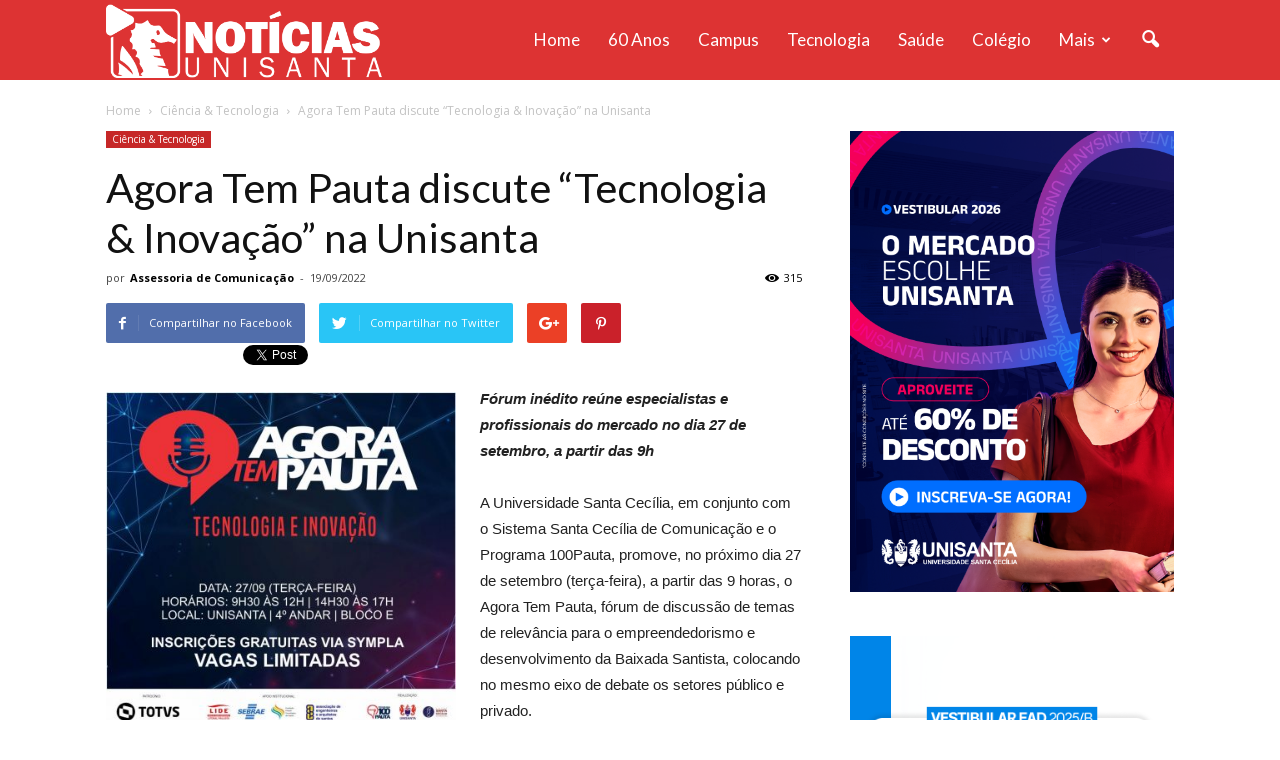

--- FILE ---
content_type: text/html; charset=UTF-8
request_url: https://noticias.unisanta.br/wp-admin/admin-ajax.php?td_theme_name=Newspaper&v=7.5
body_size: 75
content:
{"122854":315}

--- FILE ---
content_type: application/javascript
request_url: https://tracking.apprubeus.com.br/js/ActionsForm.min.js
body_size: 11007
content:
var ActionsForm=function(){function e(){Rt||(Rt=!0,setTimeout(function(){Rt=!1,Ye()},0))}function t(e){Lt=e,r(),he(),bt(),o()}function a(){return Lt}function n(){window.rbCustomScript&&"function"==typeof window.rbCustomScript&&window.rbCustomScript()}function o(){setTimeout(function(){var e,t=document.getElementsByClassName("backdropRbFormContainer");if(t&&t.length){e=document.createRange().createContextualFragment(JSON.parse(JSON.stringify(t[0].innerHTML)));for(var a=JSON.parse(JSON.stringify(t.length)),n=a-1;n>=0;n--)t[n].remove();var o=document.createElement("div");o.setAttribute("class","backdropRbFormContainer"),o.append(e),document.body.prepend(o)}},0)}function r(){s(!0);var e=new Array;if(Lt&&Lt.etapas&&Lt.etapas.length){for(var t=0;t<Lt.etapas.length;t++)if(Lt.etapas[t].campos&&Lt.etapas[t].campos.length)for(var a=0;a<Lt.etapas[t].campos.length;a++){var n=document.getElementsByName(Lt.etapas[t].campos[a].atributo);if(n&&n.length)for(var o=0;o<n.length;o++){if(("INPUT"===n[o].tagName||"TEXTAREA"===n[o].tagName)&&n[o].getAttribute("onclick")&&n[o].getAttribute("onclick").match("ActionsForm.manageFieldRules")){var r={component:n[o],rules:Lt.etapas[t].campos[a].regra};e.push(r)}l(n[o],Lt.etapas[t].campos[a]),c(n[o],Lt.etapas[t].campos[a]),u(n[o],Lt.etapas[t].campos[a])}}Xe(Ze,Lt.etapas,0,0).then(function(e){setTimeout(function(){s(!1)},1e3)})}if(e&&e.length)for(t=0;t<e.length;t++)G(e[t].component,e[t].rules)}function s(e){document.getElementsByClassName("backdropRbFormContainer")&&document.getElementsByClassName("backdropRbFormContainer").length&&(1==e?(document.getElementsByClassName("backdropRbFormContainer")[0].classList.add("rbIsActive"),document.getElementsByClassName("backdropRbFormContainer rbIsActive")[0].style.position="fixed",document.body.style.overflow="hidden"):(document.getElementsByClassName("backdropRbFormContainer")[0].classList.remove("rbIsActive"),document.body.style.overflow="initial"))}function l(e,t){"1"==t.multiValorado&&e.setAttribute("multivaluedField","1")}function c(e,t){"1"==t.tipoDataHora&&e.setAttribute("dateHourField","1")}function u(e,t){"1"==t.tipoData&&e.setAttribute("dateField","1")}function d(){var e=document.querySelectorAll(".autocomplete");Ht=M.Autocomplete.init(e,options={data:zt,minLength:2,sortFunction:p,onAutocomplete:f}),m(Ht)}function m(e){if(e&&e.length)for(var t=0;t<e.length;t++)Jt[e[t].el.id]=e[t].el}function p(e,t,a){return e.indexOf(a)-t.indexOf(a)}function f(e){g(Ht,e)}function g(e,t){if(e&&e.length)for(var a=0;a<e.length;a++)e[a].el.value===t&&(e[a].el.setAttribute("valueId",zt[t]),e[a].el.onblur())}function v(){var e=document.getElementsByTagName("input");if(e&&e.length)for(var t=0;t<e.length;t++)"function"!=typeof e[t].click||["radio","file"].indexOf(e[t].type)||e[t].click()}function h(e,t){if(kt()&&Ct())return s(!0),Dt=()=>{h(e,t)},void Ot();It.currentStage=e,It.myParentElement=t,It.parentElementId=t.id,s(!0),Lt&&Lt.idCanalPersonalizado?C(t.getElementsByTagName("form")[e],A):A()}function y(){return Lt.editorOpcoesPagamento&&"1"==Lt.editorOpcoesPagamento[0].utilizaPagamento}function b(){return Lt.editorOpcoesPagamento&&"1"==Lt.editorOpcoesPagamento[0].tipoIntegracao&&"1"==Lt.editorOpcoesPagamento[0].etapaPagamento}function A(){if(It.myParentElement){var e=It.myParentElement.getElementsByTagName("form");if(e&&e.length){for(var t=0;t<e.length;t++)e[t].classList.add("rbInvisibleForm");var a=document.getElementById("rbFormFeedbackMessage"),n=document.getElementById("rbFormPayment"),o=1;n&&(o=2),n&&a&&(o=3),e[It.currentStage+o]?(e[It.currentStage+1].classList.remove("rbInvisibleForm"),Lt.etapas&&Lt.etapas.length==It.currentStage+1&&jt(Lt)):(Lt.etapas&&Lt.etapas.length==It.currentStage+1&&jt(Lt),j())}s(!1)}(Lt&&Lt.editorAcaoFormulario&&"2"!=Lt.editorAcaoFormulario[0].acaoPagina||Lt.etapas&&It.currentStage+1!=Lt.etapas.length)&&M.toast({html:"Dados salvos com sucesso!",classes:"rbToasterSuccess"}),It={}}function E(e){s(!1),It={},M.toast({html:k(e),classes:"rbToasterError"})}function k(e){var t="";if("string"==typeof e&&(e=JSON.parse(e)),e&&e.error)if("object"==typeof e.error){for(key in t+="<ul>",e.error)t+="<li>"+e.error[key]+"</li>";t+="</ul>"}else t="<span>"+e.error+"</span>";else t="<span>Algo inesperado ocorreu, estamos tentando conectar com o servidor!</span>";return t}function C(e,t){if(U(e))return s(!1),M.toast({html:"Campos obrigatórios não preenchidos.",classes:"rbToasterError"}),!1;var a=new Array;xt={},a=a.concat(e.getElementsByTagName("input"),e.getElementsByTagName("select"),e.getElementsByTagName("textarea"),e.getElementsByTagName("checkbox")),xt=T(a),xt.currentStage=It.currentStage,0==It.currentStage&&Lt.editorOpcoesLgpd&&2==Lt.editorOpcoesLgpd.idCaixaVerificacao&&(xt.processo.consentimentoProcesso=1),0==It.currentStage&&xt.contato&&!xt.contato.nome&&(xt.contato.nome="---"),xt.contato&&Lt.editorOpcoesLgpd&&(xt.contato.baseLegal=Lt.editorOpcoesLgpd.baseLegal),xt.channelId=Lt.idCanalPersonalizado,xt.contato&&xt.contato.assinaturas?xt.contato.assinaturas=P(xt.contato.assinaturas):Lt.editorOpcoesLgpd&&3==Lt.editorOpcoesLgpd.idCaixaVerificacao&&(xt.contato.assinaturas=Lt.editorOpcoesLgpd.assinaturas.map(e=>({id:e.idTipo}))),xt=Object.freeze(xt),1==Lt.CustomChannelType&&CustomChannel.setObjectToSubmit(xt),2==Lt.CustomChannelType&&_e(xt,"objectToSubmit")}function P(e){return Array.isArray(e)?e.map(e=>({id:e.id,status:e.stats?1:2})):[{id:e.id,status:e.stats?1:2}]}function T(e){var t=new Array;if(e&&e.length)for(var a=0;a<e.length;a++)if(e[a]&&e[a].length)for(var n=0;n<e[a].length;n++)if(e[a][n])if("radio"===e[a][n].type){if(!0===e[a][n].checked){var o={name:e[a][n].name,value:"on"===e[a][n].value?"true":e[a][n].value};t.push(o)}}else if("checkbox"===e[a][n].type){if("contato.assinaturas"===e[a][n].name)o={name:e[a][n].name,value:"on"===e[a][n].value?"true":e[a][n].value,stats:e[a][n].checked};else o={name:e[a][n].name,value:e[a][n].checked?"1":"0"};t.push(o)}else{o={name:e[a][n].name,value:""};if(e[a][n].files){const t=F(e[a][n]);t?o.value=t:o=null}else if(e[a][n].getAttribute("valueId"))o.value=e[a][n].getAttribute("valueId");else if(e[a][n].getAttribute("telefone")){var r=Kt.find(t=>t.telInput==e[a][n]);o.value=r.getNumber()}else o.value=e[a][n].value;o&&"1"==e[a][n].getAttribute("multivaluedField")&&(o.multivalorado=1),o&&"1"==e[a][n].getAttribute("dateHourField")&&(o.tipoDataHora=1),o&&"1"==e[a][n].getAttribute("dateField")&&(o.tipoData=1),o&&t.push(o)}return t=O(t),x(t)}function F(e){if("1"==e.getAttribute("multivaluedField")){if(e.files.length>0){for(var t in fileArray=[],e.files){const a=e.files[t];"object"==typeof a&&fileArray.push(a)}return fileArray}return!1}return e.files[0]}function O(e){var t=new Array;if(e&&e.length){for(var a=0;a<e.length;a++)if(1==e[a].multivalorado){if(1!=e[a].achou)if(1==e[a].tipoData&&e[a].value&&(e[a].value=w(e[a].value)),"object"==typeof e[a].value&&e[a].value.length)S(e[a],a,e);else{var n=e[a].value;e[a].value=new Array,n&&null!=n&&""!==n&&"null"!==n&&e[a].value.push(n),S(e[a],a,e),e[a].achou=0}}else 1==e[a].tipoDataHora&&1!=e[a].achou&&(N(e[a],a,e),e[a].achou=0),1==e[a].tipoData&&e[a].value&&(e[a].value=w(e[a].value));for(a=0;a<e.length;a++)if(1!=e[a].achou){var o={name:e[a].name,value:e[a].value};"contato.assinaturas"==e[a].name&&e[a].stats&&(o.stats=e[a].stats),t.push(o)}}return t}function S(e,t,a){if(a&&a.length)for(var n=0;n<a.length;n++)n!=t&&e.name===a[n].name&&(1==a[n].tipoData&&a[n].value&&(a[n].value=w(a[n].value)),e.value&&null!=e.value&&""!==e.value&&"null"!==e.value&&e.value.push(a[n].value),a[n].achou=1)}function N(e,t,a){if(e&&e.value&&(e.value=w(e.value)),a&&a.length)for(var n=0;n<a.length;n++)n!=t&&e.name===a[n].name&&(a[n].value&&a[n].value.split(":")&&a[n].value.split(":").length&&a[n].value.split(":").length<3&&(a[n].value+=":00"),e.value+=" "+a[n].value,a[n].achou=1)}function w(e){return e&&e.split("/")&&e.split("/").length&&(e=e.split("/").reverse().join("-")),e}function I(e){return e&&e.split("-")&&e.split("-").length&&(e=e.split("-").reverse().join("/")),e}function x(e){var t=new Array,a=new Array;if(e&&e.length)for(var n=0;n<e.length;n++)e[n].name&&(e[n].name.match("pessoa.")&&"pessoa."===e[n].name.match("pessoa.")[0]||e[n].name.match("contato.")&&"contato."===e[n].name.match("contato.")[0])?t.push(e[n]):e[n].name&&(e[n].name.match("processo.")||e[n].name.match("evento."))&&a.push(e[n]);var o=B(L(t));o.origem=Lt.idOrigem,o.token=Lt.token;var r=B(L(a));return r.origem=Lt.idOrigem,r.token=Lt.token,{contato:o,processo:r}}function B(e){var t={camposPersonalizados:{}};for(key in e){if(splitOfKey=key.split("."),splitOfKey&&splitOfKey.length)var a=splitOfKey.pop();key.indexOf("camposPersonalizados.")>-1?"null"===e[key]||null===e[key]?t.camposPersonalizados[a]="":t.camposPersonalizados[a]=e[key]:t[a]=e[key]}return t}function L(e){var t={};if(e&&e.length)for(var a=0;a<e.length;a++)void 0!==t[e[a].name]?t[e[a].name]=new Array:t[e[a].name]="";return V(t,e)}function V(e,t){if(t&&t.length)for(var a=0;a<t.length;a++)"object"==typeof e[t[a].name]?"contato.assinaturas"==t[a].name?e[t[a].name].push({id:t[a].value,stats:t[a].stats||!1}):e[t[a].name].push(t[a].value):"contato.assinaturas"==t[a].name?e[t[a].name]=[{id:t[a].value,stats:t[a].stats||!1}]:e[t[a].name]=t[a].value;return e}function $(e,t){if(t){var a=t.getElementsByTagName("form");if(a&&a.length){for(var n=0;n<a.length;n++)a[n].classList.add("rbInvisibleForm");a[e-1].classList.remove("rbInvisibleForm")}}}function q(e,t,a,n){if(kt()&&Ct())return Dt=()=>{q(e,t,a,n)},void Ot();It.actionId=e,It.myParentElement=t,It.parentElementId=t.id,It.url=a,It.currentStage=n,s(!0),Lt&&Lt.idCanalPersonalizado?C(t.getElementsByTagName("form")[n],j):j()}function j(){var e=y(),t=b();if(Lt&&Lt.editorAcaoFormulario&&"1"==It.actionId&&!e)window.top.open(It.url,"_top"),D(It.myParentElement);else if("2"==It.actionId||e){if(It.myParentElement){var a=It.myParentElement.getElementsByTagName("form");if(a&&a.length){for(var n=0;n<a.length;n++)a[n].classList.add("rbInvisibleForm");e?gt():s(!1),e&&t?document.getElementById("rbFormPayment").classList.remove("rbInvisibleForm"):document.getElementById("rbFormFeedbackMessage").classList.remove("rbInvisibleForm")}}window.scrollTo(e&&t?"#rbFormPayment":"#"+It.parentElementId,window.scrollY)}else D(It.myParentElement),s(!1);It={},(Lt&&Lt.editorAcaoFormulario&&"1"!=Lt.editorAcaoFormulario[0].acaoPagina||Lt.etapas&&It.currentStage+1!=Lt.etapas.length)&&M.toast({html:"Dados salvos com sucesso!",classes:"rbToasterSuccess"})}function D(e){if(e){var t=e.getElementsByTagName("form");if(t&&t.length){for(var a=0;a<t.length;a++)"function"==typeof t[a].reset&&t[a].reset(),t[a].classList.add("rbInvisibleForm");e.getElementsByTagName("form")[0].classList.remove("rbInvisibleForm")}he(),Xe(Ze,Lt.etapas,0,0).then(function(e){setTimeout(function(){s(!1)},1e3)})}}function R(e,t,a){var n="",o=e.cloneNode(!0);o.getElementsByTagName("input")&&o.getElementsByTagName("input").length&&(n=o.getElementsByTagName("input")[0]),o.getElementsByTagName("select")&&o.getElementsByTagName("select").length&&(n=o.getElementsByTagName("select")[0]),o.getElementsByTagName("textarea")&&o.getElementsByTagName("textarea").length&&(n=o.getElementsByTagName("textarea")[0]),n.value=null,n.setAttribute("multivaluedField","1"),o.querySelector("button[name=rbAddNewLineButton]").setAttribute("onclick","ActionsForm.removeLine(this.parentElement, this.parentElement.parentElement.parentElement.parentElement)"),o.querySelector("button[name=rbAddNewLineButton]").children[0].innerText="remove_circle_outline",t.appendChild(o),U(a)}function z(e,t){e.remove(),H(e,e.parentElement,t,e.validationMessage,e.required)}function H(e,t,a,n,o){Xe(Ye).then(function(r){J(e,t,a,n,o,0)})}function J(e,t,a,n,o,r){var i=!1;if(e.className.match("autocomplete")&&e.value)K(e,t,a,n,o);else if(e&&e.validity){"null"==e.value&&(e.value=null);var s=!0;e.getAttribute("telefone")&&(a=e.form,inputAtual=Kt.find(t=>t.telInput==e),s=inputAtual.isValidNumber()||!e.value&&e.validity.valid&&!(1==o));var l=!0;e.getAttribute("cpf")&&e.value.length>0&&(l=W(e.value));var c=!0;if(e.getAttribute("cnpj")&&e.value.length>0&&(c=ae(e.value)),r||(e.validity.valid||!e.value&&1!=o)&&s&&l&&c&&(!e.validity.valid||"null"!=e.value||1!=o)){u=t.querySelector("span[name=validationMessage]");if(u)u.innerText="";else if(e.getAttribute("telefone")){u=t.parentElement.querySelector("span[name=validationMessage]");u&&(u.innerText="")}else{u=t.parentElement.parentElement.querySelector("span[name=validationMessage]");u&&(u.innerText="")}e.classList.remove("invalidField")}else{i=!0;var u=t.querySelector("span[name=validationMessage]");if(u)e.getAttribute("cpf")&&!l?u.innerText="CPF inválido":u.innerText=n&&"undefined"!=n?n:"Preencha este campo",e.getAttribute("cnpj")&&!c?u.innerText="CNPJ inválido":u.innerText=n&&"undefined"!=n?n:"Preencha este campo";else if(e.getAttribute("telefone")){var u=t.parentElement.querySelector("span[name=validationMessage]");u&&(u.innerText=n&&"undefined"!=n?n:"Preencha este campo")}else{var u=t.parentElement.parentElement.querySelector("span[name=validationMessage]");u&&(u.innerText=n&&"undefined"!=n?n:"Preencha este campo")}e.classList.add("invalidField")}}Lt&&Lt.idCanalPersonalizado&&(a.querySelector("div[name=rbActionsFormContainer]")&&(i=!(a.checkValidity()&&s&&l&&c),a.querySelector("div[name=rbActionsFormContainer]").querySelector("button[name=rbBtnNext]").disabled=i),i||U(a))}function K(e,t,a,n,o){zt[e.value]===e.getAttribute("valueid")?(t.querySelector("span[name=validationMessage]").innerText="",e.classList.remove("invalidField")):(t.querySelector("span[name=validationMessage]").innerText=n&&"undefined"!=n?n:"Busque e selecione a cidade",e.classList.add("invalidField")),setTimeout(function(){U(a)},1)}function U(e){var t=!1,a=new Array,n=new Array;if(a=a.concat(e.getElementsByTagName("input"),e.getElementsByTagName("select"),e.getElementsByTagName("textarea"),e.getElementsByTagName("checkbox")),n=e.getElementsByClassName("rb-form-field-input autocomplete"),a&&a.length)for(var o=0;o<a.length;o++)if("object"==typeof a[o]&&a[o].length)for(var r=0;r<a[o].length;r++)!0===a[o][r].required&&("null"==a[o][r].value||null==a[o][r].value||""===a[o][r].value||"checkbox"===a[o][r].type&&0==a[o][r].checked)&&(t=!0);if(n&&n.length)for(o=0;o<n.length;o++)if("object"==typeof n[o]&&n[o].value&&zt[n[o].value]!==n[o].getAttribute("valueid")){t=!0;break}if(arrayInputsTelefone=e.querySelectorAll("input[telefone]"),arrayInputsTelefone&&arrayInputsTelefone.length)for(o=0;o<arrayInputsTelefone.length;o++){var i=Kt.find(e=>e.telInput==arrayInputsTelefone[o]);!i.isValidNumber()&&(arrayInputsTelefone[o].required||arrayInputsTelefone[o].value&&!arrayInputsTelefone[o].required)&&(t=!0)}if(arrayInputsCPF=e.querySelectorAll("input[cpf]"),arrayInputsCPF&&arrayInputsCPF.length)for(o=0;o<arrayInputsCPF.length;o++){i=arrayInputsCPF[o];i.value.length>0&&!W(i.value)&&(t=!0)}if(arrayInputsCNPJ=e.querySelectorAll("input[cnpj]"),arrayInputsCNPJ&&arrayInputsCNPJ.length)for(o=0;o<arrayInputsCNPJ.length;o++){i=arrayInputsCNPJ[o];i.value.length>0&&!ae(i.value)&&(t=!0)}return e.querySelector("div[name=rbActionsFormContainer]")&&(e.querySelector("div[name=rbActionsFormContainer]").querySelector("button[name=rbBtnNext]").disabled=t),t}function _(e,t){e.classList.contains("rbhelpMessengerDisabled")?e.classList.remove("rbhelpMessengerDisabled"):e.classList.add("rbhelpMessengerDisabled")}function G(e,t){var a=new Array;if(t&&(a=t.split(",")),a&&a.length)for(let t=0;t<a.length;t++)X(e,a[t])}function X(e,t){switch(t){case Y(t,"max:"):Z(t,e);break;case"cpf":Q(e);break;case"cnpj":te(e);break;case"data":case"date":ie(e);break;case"telefone":case"telefonePrincipal":ce(e);break;case"email":case"emailPrincipal":de(e);break;case"logico":break;case"cep":oe(e);break;case"datetime":break;case"float":pe(e);break;case"integer":ge(e)}}function Y(e,t){return e.match(t)?e:null}function Z(e,t){t.setAttribute("maxlength",e.split(":")[1])}function Q(e){var t=e.getAttribute("onkeyup");e.setAttribute("maxlength","14"),e.setAttribute("placeholder","000.000.000-00"),e.setAttribute("onkeyup","this.value = ActionsForm.setCpfMask(this, this.value);"+t),e.setAttribute("oninput",'this.value = ActionsForm.setCpfMask(this, this.value); this.setCustomValidity("")'),e.setAttribute("onpaste",'this.value = ActionsForm.setCpfMask(this, this.value); this.setCustomValidity("")')}function W(e){if(e=e.replaceAll(".",""),e=e.replaceAll("-",""),""!=e){var t,a;if(t=0,"00000000000"==e)return!1;if("11111111111"==e)return!1;for(i=1;i<=9;i++)t+=parseInt(e.substring(i-1,i))*(11-i);if(a=10*t%11,10!=a&&11!=a||(a=0),a!=parseInt(e.substring(9,10)))return!1;for(t=0,i=1;i<=10;i++)t+=parseInt(e.substring(i-1,i))*(12-i);return a=10*t%11,10!=a&&11!=a||(a=0),a==parseInt(e.substring(10,11))}return!0}function ee(e,t){return e.required||t&&t.length?e.pattern="^[0-9]{3}.[0-9]{3}.[0-9]{3}-[0-9]{2}$":e.pattern="",t=t.replace(/\D/g,""),t=t.replace(/(\d{3})(\d)/,"$1.$2"),t=t.replace(/(\d{3})(\d)/,"$1.$2"),t=t.replace(/(\d{3})(\d{1,2})$/,"$1-$2"),t}function te(e){var t=e.getAttribute("onkeyup");e.setAttribute("maxlength","18"),e.setAttribute("placeholder","00.000.000/0000-00"),e.setAttribute("cnpj",!0),e.setAttribute("onkeyup","this.value = ActionsForm.setCnpjMask(this, this.value);"+t),e.setAttribute("oninput",'this.value = ActionsForm.setCnpjMask(this, this.value); this.setCustomValidity("")'),e.setAttribute("onpaste",'this.value = ActionsForm.setCnpjMask(this, this.value); this.setCustomValidity("")')}function ae(e){if(e=e.replace(/[^\d]+/g,""),14!==e.length)return!1;if(/^(\d)\1+$/.test(e))return!1;let t=e.length-2,a=e.substring(0,t),n=e.substring(t),o=0,r=t-7;for(let e=t;e>=1;e--)o+=a.charAt(t-e)*r--,r<2&&(r=9);let i=o%11<2?0:11-o%11;if(i!=n.charAt(0))return!1;t+=1,a=e.substring(0,t),o=0,r=t-7;for(let e=t;e>=1;e--)o+=a.charAt(t-e)*r--,r<2&&(r=9);return i=o%11<2?0:11-o%11,i==n.charAt(1)}function ne(e,t){return e.required||t&&t.length?e.pattern="^[0-9]{2}.?[0-9]{3}.?[0-9]{3}/?[0-9]{4}-?[0-9]{2}$":e.pattern="",t=t.replace(/\D/g,""),t=t.replace(/(\d{2})(\d)/,"$1.$2"),t=t.replace(/(\d{3})(\d)/,"$1.$2"),t=t.replace(/(\d{3})(\d)/,"$1/$2"),t=t.replace(/(\d{4})(\d{1,2})$/,"$1-$2"),t}function oe(e){var t=e.getAttribute("onkeyup");e.setAttribute("maxlength","9"),e.setAttribute("placeholder","00000-000"),e.setAttribute("onkeyup","this.value = ActionsForm.setCepMask(this, this.value); "+t),e.setAttribute("oninput",'this.value = ActionsForm.setCepMask(this, this.value);this.setCustomValidity("")'),e.setAttribute("onpaste",'this.value = ActionsForm.setCepMask(this, this.value);this.setCustomValidity("")')}function re(e,t){return e.required||t&&t.length?e.pattern="([0-9]{5}-[0-9]{3})":e.pattern="",t=t.replace(/\D/g,""),t=t.replace(/^(\d{5})(\d)/,"$1-$2"),t}function ie(e){var t=e.getAttribute("onkeyup");e.setAttribute("maxlength","10"),e.setAttribute("placeholder","dd/mm/aaaa"),e.setAttribute("onkeyup","this.value = ActionsForm.setDateMask(this, this.value); "+t),e.setAttribute("oninput",'this.value = ActionsForm.setDateMask(this, this.value);this.setCustomValidity("")'),e.setAttribute("onpaste",'this.value = ActionsForm.setDateMask(this, this.value);this.setCustomValidity("")')}function se(e,t){return e.required||t&&t.length?e.pattern="(0[1-9]|1[0-9]|2[0-9]|3[01]).(0[1-9]|1[012]).[0-9]{4}":e.pattern="",t=t.replace(/\D/g,""),t=t.replace(/(\d{2})(\d)/,"$1/$2"),t=t.replace(/(\d{2})(\d)/,"$1/$2"),t=t.replace(/(\d{2})(\d{2})$/,"$1$2"),t}function le(e,t){return e.required||t&&t.length?e.pattern="(0[0-9]|1[0-9]|2[0-3]|[0-9]):[0-5][0-9]":e.pattern="",t=t.replace(/\D/g,""),t=t.replace(/(\d{2})(\d)/,"$1:$2"),t=t.replace(/(\d{2})(\d)/,"$1:$2"),t}function ce(e){var t=e.getAttribute("onkeyup");e.getAttribute("telefone")||(e.setAttribute("maxlength","15"),e.setAttribute("placeholder","(00)00000-0000")),e.setAttribute("onkeyup","this.value = ActionsForm.setPhoneMask(this, this.value); "+t),e.setAttribute("oninput",'this.value = ActionsForm.setPhoneMask(this, this.value);this.setCustomValidity("")'),e.setAttribute("onpaste",'this.value = ActionsForm.setPhoneMask(this, this.value);this.setCustomValidity("")')}function ue(e,t){return e.getAttribute("telefone")||(e.required||t&&t.length?e.pattern=".[0-9]{2}.[0-9]{4,5}-[0-9]{4}":e.pattern="",t=t.replace(/\D/g,""),t=t.replace(/^(\d\d)(\d)/g,"($1)$2"),t=t&&t.length<13?t.replace(/(\d{4})(\d)/,"$1-$2"):t.replace(/(\d{5})(\d)/,"$1-$2")),t}function de(e){var t=e.getAttribute("onkeyup");e.setAttribute("onkeyup","ActionsForm.setMailPattern(this, this.value); "+t),e.setAttribute("placeholder","email@exemplo.com")}function me(e,t){e.required||t&&t.length?e.pattern="^.+@[^\\.].*\\.[a-zA-Z]{2,}$":e.pattern=""}function pe(e){var t=e.getAttribute("onkeyup");e.setAttribute("placeholder","0,001"),e.setAttribute("onkeyup","this.value = ActionsForm.setFloatMask(this, this.value); "+t),e.setAttribute("oninput",'this.value = ActionsForm.setFloatMask(this, this.value);this.setCustomValidity("")'),e.setAttribute("onpaste",'this.value = ActionsForm.setFloatMask(this, this.value);this.setCustomValidity("")')}function fe(e,t){e.required||t&&t.length?e.pattern="^-?\\d{1,7}([.,]\\d{0,4})?$":e.pattern="";var a=0;return t=t.replace(/[^\d.,-]/g,""),t=t.replace(/[\.|\,]/g,function(e,t){return 0==a&&(a=t),a==t?",":""}.bind(a)),t=t.replace(/^-?\\d{1,7}([\.\,]\\d{0,4})?$/g,"$1,$2"),t}function ge(e){var t=e.getAttribute("onkeyup");e.setAttribute("onkeyup","this.value = ActionsForm.setIntMask(this, this.value); "+t),e.setAttribute("oninput",'this.value = ActionsForm.setIntMask(this, this.value);this.setCustomValidity("")'),e.setAttribute("onpaste",'this.value = ActionsForm.setIntMask(this, this.value);this.setCustomValidity("")')}function ve(e,t){return t=t.replace(/\D/g,""),t}function he(){if(Lt&&Lt.idCanalPersonalizado){var e=document.getElementsByClassName("rbBtnNext"),t=document.getElementsByClassName("rbBtnPrevious");ye(e,1),ye(t,0)}}function ye(e,t){if(e&&e.length)for(var a=0;a<e.length;a++)e[a].setAttribute("onclick","this.ondblclick()"),t&&be(e[a])}function be(e){Lt&&Lt.idCanalPersonalizado&&(e.className.match("rbReturnToFirstStep")||(e.form.checkValidity()||(e.disabled="true"),Ae(e.form)&&(e.disabled="true")))}function Ae(e){const t=e.elements;for(let e=0;e<t.length;e++){const a=t[e];if("SELECT"==a.tagName&&(a.value="NULL"))return!0}return!1}function Ee(e,t){if("pessoa.cidade"===e)Fe(e,t);else if("evento.codOferta"===e)Oe(e,t);else if(e.match(".camposPersonalizados.")){if(t&&t.length){var a=document.getElementsByName(e);if(a&&a.length)for(var o=0;o<a.length;o++)Te(a[o],t)}}else if(t&&t.length){a=document.getElementsByName(e);if(a&&a.length)for(o=0;o<a.length;o++)Pe(a[o],t)}n()}function ke(e,{keepPlaceholder:t=!0,placeholderText:a="Selecione uma opção",placeholderValue:n=""}={}){if(!e)return;let o=null;if(t){let t=e.querySelector("optgroup");if(t){let e=t.querySelector("option");e||(e=document.createElement("option")),t.appendChild(e),e.text||(e.text=a),o=t.cloneNode(!0)}else o=document.createElement("optgroup"),opt=document.createElement("option"),opt.value=n,opt.text=a,o.appendChild(opt)}e.innerHTML="",o&&e.appendChild(o)}function Ce(e,t,{valueKey:a="id",textKey:n="titulo",sort:o=!1}={}){if(!e||!t||!t.length)return;ke(e,{keepPlaceholder:!0});const r=document.createDocumentFragment(),i=o?t.slice().sort((e,t)=>String(e[n]).localeCompare(String(t[n]))):t;for(let e=0;e<i.length;e++){let t=document.createElement("optgroup");const o=document.createElement("option");o.value=i[e][a],o.text=i[e][n],t.append(o),r.appendChild(t)}e.appendChild(r)}function Pe(e,t){e&&t&&t.length&&Ce(e,t,{valueKey:"id",textKey:"titulo"})}function Te(e,t){if(!e||!t||!t.length)return;if(e.querySelectorAll("option").length>1)return;const a="1"==e.getAttribute("dateField"),n=t.map(e=>({id:a?I(e.titulo):e.titulo,titulo:a?I(e.titulo):e.titulo}));Ce(e,n,{valueKey:"id",textKey:"titulo"})}function Fe(e,t){if(cityAutocomplete=document.getElementsByName("pessoa.cidade"),cityAutocomplete[0]&&(cityAutocomplete[0].placeholder="Busque e selecione a cidade..."),t&&t.length)for(var a=0;a<t.length;a++)zt[t[a].titulo]=t[a].id;d()}function Oe(e,t=[]){delete Bt.allCombinations,delete Bt.currentCombination,Bt.allCombinations=t,Mt={},Se(e)}function Se(e){if(Lt.etapas&&Lt.etapas.length)for(var t=0;t<Lt.etapas.length;t++)Lt.etapas[t].campos&&Lt.etapas[t].campos.length&&Ne(Lt.etapas[t].campos,e)}function Ne(e,t){if(e&&e.length)for(var a=0;a<e.length;a++)if(e[a].atributo==t){e[a].camposVinculados&&e[a].camposVinculados.length&&we(e[a].camposVinculados);var n={order:e[a].camposVinculados.length?parseInt(e[a].camposVinculados.length)+1:1,options:[],value:0};Mt[e[a].atributo]=Ie(n,e[a].atributo),Be(e[a].atributo,n)}}function we(e){if(e&&e.length)for(var t=0;t<e.length;t++){var a={order:t+1,options:[],value:0};Mt[e[t].atributo]=Ie(a,e[t].atributo),Be(e[t].atributo,a)}}function Ie(e,t){if(t)switch(xe(t),t){case"evento.unidade":e.optionsTitle="tituloUnidade",e.optionsAttr="idUnidade";break;case"evento.nivelEnsino":e.optionsTitle="tituloNivelEnsino",e.optionsAttr="idNivelEnsino";break;case"evento.modalidade":e.optionsTitle="tituloModalidade",e.optionsAttr="idModalidade";break;case"evento.curso":e.optionsTitle="tituloCurso",e.optionsAttr="idCurso";break;case"evento.processoSeletivo":e.optionsTitle="tituloProcessoSeletivo",e.optionsAttr="idProcessoSeletivo";break;case"evento.localOferta":e.optionsTitle="tituloLocalOferta",e.optionsAttr="idLocalOferta";break;case"evento.codOferta":e.optionsTitle="tituloOfertaCurso",e.optionsAttr="idOfertaCurso"}return e}function xe(e){var t=document.getElementsByName(e).item(0);t&&(t.options[0].innerText="Selecione uma opção")}function Be(e,t){var a=document.getElementsByName(e)[0];if(!a)return;if(a.setAttribute("isOfferType",!0),a.setAttribute("offerFieldIndex",t.order),t.order<=1){const t=a.querySelectorAll("option").length>1;t||Le(e)}else a.disabled=!0;const n=a.getAttribute("onchange")||"",o=-1===n.indexOf("ActionsForm.searchOffersOptions");if(o){const e="ActionsForm.searchOffersOptions(this.name, this.value);";a.setAttribute("onchange",e+(n?" "+n:""))}}function Le(e){Mt[e].options=Ve(Mt[e].optionsAttr,Mt[e].optionsTitle,Bt.allCombinations),Me(e,Mt[e].options)}function Me(e,t){if(!t||!t.length)return;const a=document.getElementsByName(e)[0];if(a){if(Ce(a,t,{valueKey:"id",textKey:"title",sort:!0}),1===t.length&&"evento.codOferta"===e){const e=a.options[a.options.length-1];e&&(e.defaultSelected=!0,e.selected=!0)}a.disabled=!1}}function Ve(e,t,a){var n=new Array,o=new Array;found=0;for(var r=0;r<a.length;r++)if(a[r][e]&&"0"!=a[r][e]){var i={id:a[r][e],title:a[r][t]};o.length&&(found=$e(o,i.id)),0==found&&(o.push(i.id),n.push(i))}return n}function $e(e,t){for(var a=0;a<e.length;a++)if(e[a]==t)return 1;return 0}function qe(e,t){Mt[e].value=t,je(Mt[e].order)}function je(e){for(key in Bt.currentCombination={},Mt)Mt[key].order<=e?Bt.currentCombination[key]=Mt[key].value:(De(key),Mt[key].order==e+1&&ze(e,key))}function De(e){var t=document.getElementsByName(e)[0];t&&(ke(t,{keepPlaceholder:!0,placeholderText:"Selecione uma opção",placeholderValue:""}),t.disabled=!0,Re())}function Re(){for(var e=document.getElementsByClassName("rbBtnNext"),t=0;t<e.length;t++)Lt&&Lt.idCanalPersonalizado&&(e[t].className.match("rbReturnToFirstStep")||(e[t].disabled="true"))}function ze(e,t){var a=He(Mt[t].optionsAttr,Mt[t].optionsTitle,Bt.allCombinations);Me(t,a)}function He(e,t,a){var n=new Array,o=new Array;found=0;for(var r=Je(a),i=0;i<r.length;i++)if(r[i][e]&&"0"!=r[i][e]){var s={id:r[i][e],title:r[i][t]};o.length&&(found=$e(o,s.id)),0==found&&(o.push(s.id),n.push(s))}return n}function Je(e){var t=new Array,a=Ke();if(e&&e.length)for(var n=0;n<e.length;n++){var o=0;if(a&&a.length)for(var r=0;r<a.length;r++)o=2!=o&&e[n][a[r].id]===a[r].value?1:2;1==o&&t.push(e[n])}return t}function Ke(){var e=new Array;for(key in Bt.currentCombination)switch(key){case"evento.unidade":e.push({id:"idUnidade",value:Bt.currentCombination[key]});break;case"evento.nivelEnsino":e.push({id:"idNivelEnsino",value:Bt.currentCombination[key]});break;case"evento.modalidade":e.push({id:"idModalidade",value:Bt.currentCombination[key]});break;case"evento.curso":e.push({id:"idCurso",value:Bt.currentCombination[key]});break;case"evento.processoSeletivo":e.push({id:"idProcessoSeletivo",value:Bt.currentCombination[key]});break;case"evento.localOferta":e.push({id:"idLocalOferta",value:Bt.currentCombination[key]});break;case"evento.codOferta":e.push({id:"idOfertaCurso",value:Bt.currentCombination[key]})}return e}function Ue(){const e=["evento.unidade","evento.nivelEnsino","evento.modalidade","evento.curso","evento.processoSeletivo","evento.localOferta","evento.codOferta"];e.forEach(function(e){const t=document.getElementsByName(e)[0];if(t){const e=t.childElementCount;for(var a=e-1;a>0;a--)t.removeChild(t.children[a])}})}function _e(e,t){var a={type:t,data:e};window.parent.postMessage(a,"*")}function Ge(e){switch(obj=e.data,obj.type){case"CC":break;case"CustomOffer":Ue(),Ee("evento.codOferta",obj.data);break;case"SD":Ee(obj.data.attribute,obj.data.data);break;case"StartActionsForm":t(obj.data);break;case"event":obj.data?A():E(obj.data);break;case"contact":E(obj.data)}}function Xe(e,t,a,n){return new Promise(function(o){o(e(t,a,n))})}function Ye(){Lt&&Lt.etapas&&Lt.etapas.length&&Xe(Ze,Lt.etapas,0,0).then(function(e){})}function Ze(e,t,a){ft(),e[t]&&e[t].campos&&e[t].campos.length&&(a==e[t].campos.length?Ze(e,++t,0):1==e[t].campos[a].temCondicaoLogica?Xe(et,e[t].campos[a].condicoes,e[t].campos[a]).then(function(n){if(!n||!1===n.evaluable)return dt(e[t].campos[a],t),e[t].campos[a].camposVinculados&&e[t].campos[a].camposVinculados.length&&e[t].campos[a].camposVinculados.forEach(e=>dt(e,t)),void(e[t].campos[a].camposVinculados&&e[t].campos[a].camposVinculados.length?We(e,t,a,0):Ze(e,t,++a));const o=!!n.match,r=1==e[t].campos[a].acaoCondicaoLogica,i=r?o:!o;i?st(e[t].campos[a],!1):dt(e[t].campos[a],t),e[t].campos[a].camposVinculados&&e[t].campos[a].camposVinculados.length?We(e,t,a,0):Ze(e,t,++a)}):Ze(e,t,++a))}function Qe(e){const t=document.getElementsByName(e);return!(!t||!t.length)}function We(e,t,a,n){e[t].campos[a].camposVinculados&&e[t].campos[a].camposVinculados.length&&(n==e[t].campos[a].camposVinculados.length?Ze(e,t,++a):1==e[t].campos[a].camposVinculados[n].temCondicaoLogica?Xe(et,e[t].campos[a].camposVinculados[n].condicoes,e[t].campos[a].camposVinculados[n]).then(function(o){if(!o||!1===o.evaluable)return;const r=!!o.match,i=1==e[t].campos[a].camposVinculados[n].acaoCondicaoLogica,s=i?r:!r;s?st(e[t].campos[a].camposVinculados[n],e[t].campos[a].camposVinculados,n):dt(e[t].campos[a].camposVinculados[n],t),We(e,t,a,++n)}):We(e,t,++a))}function et(e,t){if(!e||!e.length)return{evaluable:!1,match:!1};const a=e.map(e=>Qe(e.campo)),n=e.filter((e,t)=>a[t]);return 1==t.condicaoLogica?n.length?{evaluable:!0,match:n.some(e=>tt(e,t))}:{evaluable:!1,match:!1}:n.length!==e.length?{evaluable:!1,match:!1}:{evaluable:!0,match:n.every(e=>tt(e,t))}}function tt(e,t){const a=document.getElementsByName(e.campo);let n;switch(Number(e.regra)){case 1:return n=rt(a,e.valor,"=="),n&&"object"==typeof n&&n.isRadio?n.value==e.valor:at(a,e,e.regra,t);case 2:return n=rt(a,e.valor,"!="),n&&"object"==typeof n&&n.isRadio?n.value!=e.valor:at(a,e,e.regra,t);case 3:return at(a,e,e.regra,t);case 4:return!at(a,e,e.regra,t);default:return!1}}function at(e,t,a,n){return 1==a?!(!e||!e.length)&&Array.from(e).some(function(e){return nt(e,t)}):1==n.condicaoLogica?Array.from(e).some(function(e){return ot(e,t)}):Array.from(e).every(function(e){return ot(e,t)})}function nt(e,t){return!(!e.value||"null"==e.value||""==e.value)&&("string"==typeof e.value&&"string"==typeof t.valor?"1"==e.getAttribute("dateField")?e.value.toLowerCase()==I(t.valor).toLowerCase():e.value.toLowerCase()==t.valor.toLowerCase():e.value==t.valor)}function ot(e,t){
return"null"!=e.value&&""!=e.value&&("string"==typeof e.value&&"string"==typeof t.valor?"1"==e.getAttribute("dateField")?e.value.toLowerCase()!=I(t.valor).toLowerCase():!!e.value&&e.value.toLowerCase()!=t.valor.toLowerCase():!!e.value&&e.value!=t.valor)}function rt(e,t,a){if(e&&e.length)for(const t of e)if("radio"===t.type&&t.checked)return{isRadio:!0,value:t.value};return!1}function it(e){if(!e)return;const t=e.querySelectorAll('input[type="radio"].rb-form-field-input-radio');if(!t||t.length<2)return;const a=t[0],n=t[1];null!=a.value&&""!==a.value||(a.value="0"),null!=n.value&&""!==n.value||(n.value="1");const o=Array.from(t).some(e=>e.checked);o||(a.checked=!0,setTimeout(()=>{a.dispatchEvent(new Event("change",{bubbles:!0})),Ye()},0))}function st(t,a,n){var o=document.getElementById(t.atributo);o&&(o.style.display="block",Xe(ut,t.atributo).then(function(r){if(!r||!r.el)return it(o),void e();if(r.el.getAttribute("telefone")?(o.insertAdjacentElement("afterbegin",r.el),setTimeout(()=>{o.previousElementSibling.style.display="block",ft()},0)):"1"==t.tipoDataHora?o.insertAdjacentElement("afterend",r.el):o.children[0]?o.children[0].insertAdjacentElement("afterend",r.el):o.insertAdjacentElement("afterbegin",r.el),t.atributo.indexOf(".camposPersonalizados.")>-1?Ee(t.atributo,lt(t.atributo)):t.atributo.indexOf("evento.codOferta")>-1?ct(t):Ee(t.atributo),!r.el.form){let e=o.querySelector(`[name='${t.atributo}']`);e&&e.form&&(r.el.form=e.form)}it(o),r.el.form&&J(r.el,o,r.el.form,r.el.validationMessage,t.obrigatorio,1);const i=Vt.findIndex(e=>e.id==t.atributo);if(-1!==i&&Vt.splice(i,1),a&&a.length)if(De(t.atributo),0===n)we(a);else{var s={order:n+1,options:[],value:0};Mt[t.atributo]=Ie(s,t.atributo),Be(t.atributo,s)}e()}))}function lt(e){for(const t of Lt.etapas){const a=t.campos;for(const t of a)if(t.atributo==e)return t.opcoes}}function ct(e){let t=Lt.idCanalPersonalizado;if(wt&&"2"==Lt.CustomChannelType)_e(t,"offers");else{let a=CustomChannel.returnChannelOffers(t);Ee(e.atributo,a)}}function ut(e){if(Vt&&Vt.length)for(const[t,a]of Vt.entries())if(a.id===e)return{el:a.elm,index:t}}function dt(e,t){var a=document.getElementsByName(e.atributo);if(1==e.multiValorado){for(const[t,o]of a.entries())if(o)if("file"===o.type)o.parentElement.parentElement.parentElement.parentElement.style.display="none",o.parentElement.parentElement.parentElement.parentElement.id=e.atributo,o.value&&(o.value=null),Vt.push({id:e.atributo,elm:o.parentElement.parentElement.parentElement}),o.parentElement.parentElement.parentElement.remove();else if(0==t){o.parentElement.parentElement.style.display="none",o.parentElement.parentElement.id=e.atributo,o.value&&(o.value=null),Vt.push({id:e.atributo,elm:"radio"===o.type||"file"===o.type?o.parentElement.parentElement.parentElement.parentElement:o.parentElement});let t=JSON.parse(JSON.stringify(a.length));for(var n=0;n<t;n++)a[0]&&a[0].parentElement.remove()}}else if("1"==e.tipoDataHora){for(const t of a)if(t&&"1"==t.getAttribute("datehourfield")){const a=t.parentElement.parentElement;a.style.display="none",a.id=e.atributo,Vt.push({id:e.atributo,elm:a})}}else for(const t of a)t&&("radio"===t.type?(t.parentElement.parentElement.parentElement.style.display="none",t.parentElement.parentElement.parentElement.id=e.atributo):"file"===t.type?(t.parentElement.parentElement.parentElement.parentElement.style.display="none",t.parentElement.parentElement.parentElement.parentElement.id=e.atributo):t.getAttribute("telefone")?(t.parentElement.previousElementSibling.style.display="none",t.parentElement.style.display="none",t.parentElement.id=e.atributo):(t.parentElement.style.display="none",t.parentElement.id=e.atributo),t.value&&(t.value=null),Vt.push({id:e.atributo,elm:"radio"===t.type?t.parentElement.parentElement:"file"===t.type?t.parentElement.parentElement.parentElement:t}),"radio"===t.type?t.parentElement.parentElement.remove():"file"===t.type?t.parentElement.parentElement.parentElement.remove():t.remove());const o=document.getElementsByName("rbFormEtapa"+(t+1))[0];if(o){const e=o.checkValidity();e&&U(o)}}function mt(e){e.childNodes[0].hidden=!0}function pt(e){e.childNodes[0].hidden=!1}function ft(){telefones=document.querySelectorAll("input[telefone]"),telefones.forEach(e=>{const t=e.parentElement.parentElement;t.classList.contains("rb-content-form")&&t.classList.add("display-column-rb"),encontrado=Kt.find(t=>t.telInput==e),encontrado||Kt.push(intlTelInput(e,{initialCountry:"br",preferredCountries:["br"],nationalMode:!0,allowDropdown:!0,countrySearch:!1,separateDialCode:!1,loadUtils:()=>import(`${RBSERVER}js/utils.js`),hiddenInput:e=>({phone:"phone_full",country:"country_code"})}))})}async function gt(){if(Ut.style.display="none",setTimeout(()=>{s(!0)},250),Idpessoa=RBTracking.getVisitor().id,registro=await RBTracking.getEnrolment({codRegistro:$t.codRegistro,curso:$t.codOferta,localOferta:$t.localOferta,origem:Lt.idOrigem}),registro&&registro.id?(idRegistro=registro.id,idlocalOferta=registro.localOferta?registro.localOferta:$t.localOferta):(idRegistro=0,idlocalOferta=0),rubeusPay="{{urlPay}}",Lt&&Lt.editorOpcoesPagamento&&1==Lt.editorOpcoesPagamento[0].tipoIntegracao){switch(Ut.src=rubeusPay+"payment?iframe=1&dominio="+Lt.domainCrm+"&canalPersonalizado="+Lt.idCanalPersonalizado+"&localOferta="+idlocalOferta+"&contato="+Idpessoa+"&curso="+$t.codOferta+"&registro="+idRegistro+"&origem="+Lt.idOrigem+"&itemPagamento="+(1==Lt.editorOpcoesPagamento[0].utilizaItemPagamento?Lt.editorOpcoesPagamento[0].itemPagamento[0]:"0"),Lt.editorOpcoesPagamento[0].etapaPagamento){case"1":window.scrollTo("#rbFormPayment",0),Ut.onload=function(){Ut.style.display="inline",s(!1)};break;case"2":window.open(Ut.src.replace("iframe=1","iframe=0"),"_top"),Ut.remove(),s(!1);break;case"3":window.open(Ut.src.replace("iframe=1","iframe=0")),Ut.remove(),s(!1)}qt.push(vt(Lt,$t,idRegistro,Idpessoa))}else if(Lt&&Lt.editorOpcoesPagamento&&2==Lt.editorOpcoesPagamento[0].tipoIntegracao)if(1==Lt.editorOpcoesPagamento[0].utilizaItemPagamento)for(let e=0;e<Lt.editorOpcoesPagamento[0].itemPagamento.length;e++)qt.push(vt(Lt,$t,idRegistro,Idpessoa,e));else qt.push(vt(Lt,$t,idRegistro,Idpessoa));$t={}}function vt(e,t,a,n,o=0){return{itemPagamento:1==e.editorOpcoesPagamento[0].utilizaItemPagamento?e.editorOpcoesPagamento[0].itemPagamento[o]:"0",dominio:e.domainCrm,canalPersonalizado:e.idCanalPersonalizado,localOferta:idlocalOferta,contato:n,curso:t.codOferta,registro:a,origem:e.idOrigem,link:rubeusPay+"payment?iframe=0&dominio="+e.domainCrm+"&canalPersonalizado="+e.idCanalPersonalizado+"&localOferta="+idlocalOferta+"&contato="+n+"&curso="+t.codOferta+"&registro="+a+"&origem="+e.idOrigem+"&itemPagamento="+(1==e.editorOpcoesPagamento[0].utilizaItemPagamento?e.editorOpcoesPagamento[0].itemPagamento[o]:"0")}}function ht(e){$t=e}function yt(){return qt}function bt(){kt()&&!document.getElementById("recaptchaScript")&&(At(),Et())}function At(){var e=Lt.captcha;const t=document.createElement("script");"v2"==e.versao?t.src="https://www.google.com/recaptcha/api.js":"v3"==e.versao&&(t.src=`https://www.google.com/recaptcha/api.js?render=${e.sitekey}`),t.id="recaptchaScript",t.async=!0,t.defer=!0,t.onload=function(){},document.head.appendChild(t)}function Et(){var e=Lt.captcha;let t=document.querySelector("#captcha-popup"),a=document.querySelector("#captcha-icon"),n=document.querySelector("#captcha-description");e.icone&&(a.src=e.icone,a.classList.remove("hide")),e.texto?n.innerText=e.texto:n.style.display="none",e.corFundo&&(t.style.background=e.corFundo),e.corTexto&&(n.style.color=e.corTexto)}function kt(){if(Lt.captcha){var{ativado:e,secretkey:t,sitekey:a,versao:n}=Lt.captcha;if("1"==e&&t&&a&&n)return!0}return!1}function Ct(){return!!Lt.captcha&&!Lt.captcha.verified}async function Pt(){await new Promise(e=>{var t=Lt.captcha;const a=document.getElementById("captcha-widget-container");a.innerHTML="",grecaptcha.render(a,{sitekey:t.sitekey,callback:async function(e){var a=await Nt({secretkey:t.secretkey,token:e,versao:t.versao});a&&(Lt.captcha.verified=!0,Dt(),St())},"expired-callback":function(){}});const n=setInterval(()=>{const t=a.querySelector("iframe");t&&(clearInterval(n),e())},100)}),s(!1);let e=document.querySelector("#popup-captcha-container");e.classList.remove("hidden")}function Tt(){var e=Lt.captcha;const t=document.getElementById("captcha-widget-container");t.innerHTML="",grecaptcha.render(t,{sitekey:e.sitekey,size:"invisible",callback:async function(t){var a=await Nt({secretkey:e.secretkey,token:t,versao:e.versao});a&&(Lt.captcha.verified=!0,Dt(),St())},"expired-callback":function(){}}),grecaptcha.execute(t)}function Ft(){var e=Lt.captcha;grecaptcha.ready(function(){grecaptcha.execute(e.sitekey,{action:"submit"}).then(async function(t){var a=await Nt({secretkey:e.secretkey,token:t,versao:e.versao});a.score>Number(e.scoreMinimoValidacao)&&a.success&&(Lt.captcha.verified=!0,Dt(),St())})})}function Ot(){var e=Lt.captcha;if("v2"==e.versao){if("invisible"==e.tipo)return void Tt();Pt()}else"v3"==e.versao&&Ft()}function St(){let e=document.querySelector("#popup-captcha-container");e.classList.add("hidden")}async function Nt({secretkey:e,token:t,versao:a}){const n=await fetch(`${Lt.domainCrm}api/Captcha/verificarCredenciais`,{method:"POST",headers:{Accept:"application/json","Content-Type":"application/json"},body:JSON.stringify({secretKey:e,token:t,versao:a})});var o=await n.json();return o}const wt=window.top!==window.self;var It={},xt={},Bt={},Lt={},Mt={},Vt=[],$t={},qt=[],jt=function(){},Dt=function(){},Rt=!1,zt={},Ht=[],Jt={};document.addEventListener("DOMContentLoaded",function(e){d(),setTimeout(function(){v()},1e3)}),window.addEventListener("message",Ge,!1);var Kt=[];let Ut=document.getElementById("iframe-pagamento");if(Ut){function _t(e){var t=e.data;if("HEIGHT"===t.type)Ut.style.height=`${t.height}px`}Ut.style.border="none",window.addEventListener("message",_t,!1)}return{completeLastStep:q,goToNextStage:h,goToPreviousStage:$,manageFieldRules:G,validationMessageControl:H,setHourMask:le,setDateMask:se,addNewLine:R,removeLine:z,showHideHelpMessageControl:_,setMailPattern:me,setFloatMask:fe,setIntMask:ve,setPhoneMask:ue,setCpfMask:ee,setCnpjMask:ne,setCepMask:re,returnToFirstStep:D,setSelectOptions:Ee,setSettings:t,searchOffersOptions:qe,callbackNextStage:A,callbackError:E,getSettings:a,checkValidateForm:U,customCallback:e=>{jt=e},hideDragAndDropBox:mt,showDragAndDropBox:pt,iniciaInputTel:ft,inputs:Kt,completeLastStep:q,getPaymentLinks:yt,setProcessData:ht,testCPF:W,testCNPJ:ae}}();